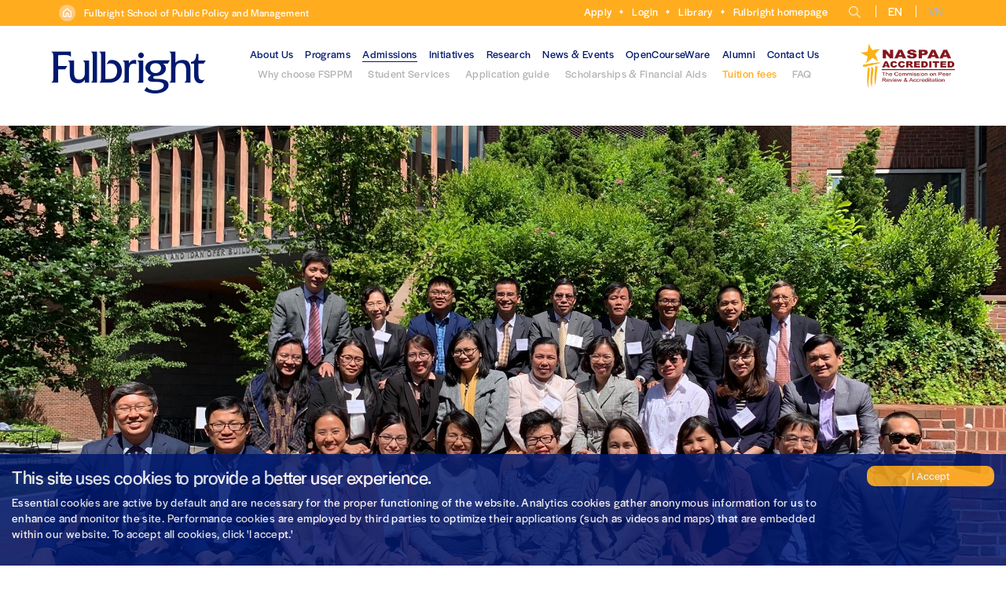

--- FILE ---
content_type: text/html; charset=utf-8
request_url: https://fsppm.fulbright.edu.vn/en/admissions/fees-and-funding/
body_size: 8638
content:
<!DOCTYPE html><html class="js objectfit object-fit"><head><!-- Powered by Hai Nhan CRM 3.5   http://www.hainhan.com --> 
 <title>Tuition fees - Fulbright School of Public Policy and Management</title><meta name="description" content="Tuition fees - Fulbright School of Public Policy and Management"><meta name="keywords" content="Tuition fees - Fulbright School of Public Policy and Management"><meta property="og:type" content="website" /><meta property="og:title"  content="Tuition fees - Fulbright School of Public Policy and Management"/><meta property="og:locale" content="vi_VN" /><meta property="og:url"  content="https://fsppm.fulbright.edu.vn/en/admissions/tuition-fees/"/><meta property="og:image"  content="https://fsppm.fulbright.edu.vn/data/2020/03/25/16031522_fees_thumbnail.jpg"/><meta property="og:description" content="Tuition fees - Fulbright School of Public Policy and Management"/><meta property="og:site_name" content="Tuition fees - Fulbright School of Public Policy and Management" /><meta name="twitter:card" content="summary" /><meta name="twitter:description" content="Tuition fees - Fulbright School of Public Policy and Management" /><meta name="twitter:title" content="Tuition fees - Fulbright School of Public Policy and Management" /><meta name="viewport" content="width=device-width, initial-scale=1"><meta http-equiv="Content-Type" content="text/html; charset=UTF-8"><meta http-equiv="X-UA-Compatible" content="IE=edge"><meta name="viewport" content="width=device-width, initial-scale=1.0, minimum-scale=1.0, maximum-scale=1.0, user-scalable=no"><meta name="apple-mobile-web-app-capable" content="yes"><link rel="shortcut icon" href="/favicon.ico" type="image/x-icon" /><link rel="alternate" hreflang="vi-vn" href="/vn/" /><link rel="alternate" hreflang="en-us" href="/en/" /><meta name="robots" content="max-snippet:-1, max-image-preview:large, max-video-preview:-1"/><link rel="canonical" href="index.html" /><link rel="stylesheet" href="/js/youtube-video-popup/grt-youtube-popup.css"><link rel='stylesheet' id='wp-block-library-css'  href='/wp-includes/css/dist/block-library/style.min.css' type='text/css' media='all' /><link rel='stylesheet' id='fulbright-main-css'  href='/wp-content/themes/fulbright/css/main.css' type='text/css' media='all' /><link type="text/css" rel="stylesheet" href="/js/combo/jquery.selectBox.css"></script><link rel="stylesheet" type="text/css" href="/js/scrollbar/css/scrollbar.css"><link rel="stylesheet" type="text/css" href="/css/bootstrap.css"><link rel='stylesheet' href='/css/style.css' type='text/css' media='all' /><link rel='stylesheet' href='/css/cookies.css' type='text/css' media='all' /><script type="text/javascript" src="/js/jquery-2.2.3.min.js"></script><script src="https://ajax.googleapis.com/ajax/libs/jquery/2.1.1/jquery.min.js"></script><script src="/js/youtube-video-popup/grt-youtube-popup.js"></script><script type="text/javascript" src="/js/tip/jquery.powertip.js"></script><link rel="stylesheet" type="text/css" href="/js/tip/css/jquery.powertip.css" /><script src="/js/combo/jquery.selectBox.js"></script><script language=JavaScript src="/js/scrollbar/jquery.tinyscrollbar.min.js" type=text/javascript></script><script type='text/javascript' src='/wp-includes/js/jquery/jquery.js'></script><script type='text/javascript' src='/js/default.js'></script><script type='text/javascript' src='/js/search/default.js'></script><script type='text/javascript' src='/js/xmlhttp.js'></script><script language=JavaScript src="/js/glossary.js" type=text/javascript></script><script type='text/javascript' src='/wp-includes/js/jquery/jquery-migrate.min.js'></script><link href="/js/photoswipe/photoswipe.css?v=4.1.1-1.0.4" rel="stylesheet"><link href="/js/photoswipe/default-skin/default-skin.css?v=4.1.1-1.0.4" rel="stylesheet"><script src="/js/photoswipe/photoswipe.min.js?v=4.1.1-1.0.4"></script><script src="/js/photoswipe/photoswipe-ui-default.min.js?v=4.1.1-1.0.4"></script><script src='https://www.google.com/recaptcha/api.js?onload=onloadCallbackRecaptcha&render=explicit' async defer></script><script type="text/javascript">var more_value = '<p>More</p>';var recaptcha_degree_id, recaptcha_leads_id, recaptcha_alumni_connection_id, recaptcha_faq_id;var onloadCallbackRecaptcha = function() {	if ($("#recaptcha_leads").length > 0) {    recaptcha_leads_id = grecaptcha.render('recaptcha_leads', {        'sitekey' : '6Ld0TBMTAAAAADpDL8OpNJCdj9iFeCHZ6SbbZ2aJ'    });	}	if ($("#recaptcha_alumni_connection").length > 0) {    recaptcha_alumni_connection_id = grecaptcha.render('recaptcha_alumni_connection', {        'sitekey' : '6Ld0TBMTAAAAADpDL8OpNJCdj9iFeCHZ6SbbZ2aJ'    });	}	if ($("#recaptcha_faq").length > 0) {    recaptcha_faq_id = grecaptcha.render('recaptcha_faq', {        'sitekey' : '6Ld0TBMTAAAAADpDL8OpNJCdj9iFeCHZ6SbbZ2aJ'    });	}	if ($("#recaptcha_degree").length > 0) {    recaptcha_degree_id = grecaptcha.render('recaptcha_degree', {        'sitekey' : '6Ld0TBMTAAAAADpDL8OpNJCdj9iFeCHZ6SbbZ2aJ'    });	}};</script><script>if (location.protocol != 'https:') {    location.href = 'https:' + window.location.href.substring(window.location.protocol.length);}</script><link rel="stylesheet" type="text/css" href="https://cdn.jsdelivr.net/npm/slick-carousel@1.8.1/slick/slick.css"/><link rel="stylesheet" type="text/css" href="https://cdn.jsdelivr.net/npm/slick-carousel@1.8.1/slick/slick-theme.css"/></head><body class="home page-template page-template-page-home page-template-page-home-php page"><div id="page"><div class="header-wrapper"><div class="header-top"><div class="site-header-top"><div class="navitemh"><a href="/en/">Fulbright School of Public Policy and Management</a></div><nav class="nav-menu-type"><div class="link-header"><ul>
<li><a href="/apply/" target="_blank">Apply</a></li>
<li><a href="/en/login/">Login</a></li>
<li><a href="https://library.fulbright.edu.vn" target="_blank">Library</a></li>
<li><a href="https://fulbright.edu.vn/" target="_blank">Fulbright homepage</a></li>
</ul></div><ul class="nav-menu-type-right"><li class="menu-item wpml-ls-menu-item wpml-ls-item wpml-ls-item-search"><a href="/en/search/" alt="Search"><img src="/images/icon-search.png"></a></li><li class="menu-item wpml-ls-menu-item wpml-ls-item wpml-ls-item-en wpml-ls-first-item wpml-ls-current-language"><a title="EN" href="#" alt="English"><span>EN</span></a></li><li class="menu-item wpml-ls-menu-item wpml-ls-item wpml-ls-item-vi wpml-ls-last-item "><a title="VN" href="/vn/tuyen-sinh/hoc-phi/" alt="Vietnamese"><span>VN</span></a></li></ul></nav></div></div><header id="site-header" role="banner" class="clearfix"><div class="site-title"><a href="/en/" alt="Home" rel="home"><span class="element-invisible">Fulbright University Vietnam</span><span class="icon-workmark"></span></a></div><div class="seal"><a href="https://www.naspaa.org" target="_blank"  alt="Home" rel="home"><img src="/images/naspaa.png"></a></div><a href="#primary-menu" id="burger" title="Menu"><span class="bar top"></span><span class="bar middle"></span><span class="bar bottom"></span></a><nav role="navigation" ><ul id="primary-menu"><li id="menu-item-10" class="menu-item menu-item-type-post_type menu-item-object-page menu-item-has-children menu-item-10"><a href="/en/about-us/mission/" alt="About Us">About Us</a><ul class="sub-menu"><li id="menu-item-101" class="menu-item menu-item-type-post_type menu-item-object-page menu-item-101"><a href="/en/about-us/mission/" alt="Mission">Mission</a></li><li id="menu-item-102" class="menu-item menu-item-type-post_type menu-item-object-page menu-item-102"><a href="/en/about-us/origin-story/" alt="Origin Story">Origin Story</a></li><li id="menu-item-103" class="menu-item menu-item-type-post_type menu-item-object-page menu-item-103"><a href="/en/about-us/statement-on-diversity/" alt="Statement on Diversity">Statement on Diversity</a></li><li id="menu-item-104" class="menu-item menu-item-type-post_type menu-item-object-page menu-item-104"><a href="/en/about-us/message-from-the-dean/" alt="Message from the Dean">Message from the Dean</a></li><li id="menu-item-105" class="menu-item menu-item-type-post_type menu-item-object-page menu-item-105"><a href="/en/about-us/accreditation/" alt="Accreditation">Accreditation</a></li><li id="menu-item-106" class="menu-item menu-item-type-post_type menu-item-object-page menu-item-106"><a href="/en/about-us/faculty/" alt="Our team">Our team</a></li><li id="menu-item-107" class="menu-item menu-item-type-post_type menu-item-object-page menu-item-107"><a href="/en/about-us/students/" alt="Our students">Our students</a></li></ul></li><li id="menu-item-20" class="menu-item menu-item-type-post_type menu-item-object-page menu-item-has-children menu-item-20"><a href="/en/programs/master-in-public-policy-policy-analysis/" alt="Programs">Programs</a><ul class="sub-menu"><li id="menu-item-201" class="menu-item menu-item-type-post_type menu-item-object-page menu-item-201"><a href="/en/programs/master-in-public-policy-policy-analysis/" alt="Master in Public Policy<br>(Policy Analysis)">Master in Public Policy<br>(Policy Analysis)</a></li><li id="menu-item-202" class="menu-item menu-item-type-post_type menu-item-object-page menu-item-202"><a href="/en/programs/master-in-public-policy-leadership-management/" alt="Master in Public Policy<br>(Leadership & Management)">Master in Public Policy<br>(Leadership & Management)</a></li><li id="menu-item-203" class="menu-item menu-item-type-post_type menu-item-object-page menu-item-203"><a href="/en/programs/executive-programs-in-leadership-and-management/" alt="Executive Programs in<br>Leadership and Management">Executive Programs in<br>Leadership and Management</a></li><li id="menu-item-204" class="menu-item menu-item-type-post_type menu-item-object-page menu-item-204"><a href="/en/programs/vietnam-executive-leadership-program/" alt="Vietnam Executive<br>Leadership Program">Vietnam Executive<br>Leadership Program</a></li><li id="menu-item-210" class="menu-item menu-item-type-post_type menu-item-object-page menu-item-210"><a href="/degree/" alt="Degree Verification">Degree Verification</a></li></ul></li><li id="menu-item-30" class="menu-item menu-item-type-post_type menu-item-object-page menu-item-has-children current-menu-item current_page_item menu-item-30"><a href="/en/admissions/why-choose-fsppm/" alt="Admissions">Admissions</a><ul class="sub-menu"><li id="menu-item-301" class="menu-item menu-item-type-post_type menu-item-object-page menu-item-301"><a href="/en/admissions/why-choose-fsppm/" alt="Why choose FSPPM">Why choose FSPPM</a></li><li id="menu-item-302" class="menu-item menu-item-type-post_type menu-item-object-page menu-item-302"><a href="/en/admissions/student-services/" alt="Student Services">Student Services</a></li><li id="menu-item-303" class="menu-item menu-item-type-post_type menu-item-object-page menu-item-303"><a href="/en/admissions/application-guide/" alt="Application guide">Application guide</a></li><li id="menu-item-305" class="menu-item menu-item-type-post_type menu-item-object-page menu-item-305"><a href="/en/admissions/scholarships/" alt="Scholarships & Financial Aids">Scholarships & Financial Aids</a></li><li id="menu-item-307" class="menu-item menu-item-type-post_type menu-item-object-page current-menu-item current_page_item menu-item-307"><a href="/en/admissions/tuition-fees/" alt="Tuition fees">Tuition fees</a></li><li id="menu-item-309" class="menu-item menu-item-type-post_type menu-item-object-page menu-item-309"><a href="/en/admissions/faq/" alt="FAQ">FAQ</a></li></ul></li><li id="menu-item-40" class="menu-item menu-item-type-post_type menu-item-object-page menu-item-has-children menu-item-40"><a href="/en/initiatives/ongoing-initiatives/" alt="Initiatives">Initiatives</a><ul class="sub-menu"><li id="menu-item-401" class="menu-item menu-item-type-post_type menu-item-object-page menu-item-401"><a href="/en/initiatives/ongoing-initiatives/" alt="Ongoing Initiatives">Ongoing Initiatives</a></li><li id="menu-item-402" class="menu-item menu-item-type-post_type menu-item-object-page menu-item-402"><a href="/en/initiatives/past-initiatives/" alt="Past Initiatives">Past Initiatives</a></li><li id="menu-item-403" class="menu-item menu-item-type-post_type menu-item-object-page menu-item-403"><a href="/en/initiatives/regional-and-local-cooperation-programs/" alt="Regional and Local Cooperation Programs">Regional and Local Cooperation Programs</a></li><li id="menu-item-404" class="menu-item menu-item-type-post_type menu-item-object-page menu-item-404"><a href="/en/initiatives/idrc/" alt="IDRC">IDRC</a></li><li id="menu-item-405" class="menu-item menu-item-type-post_type menu-item-object-page menu-item-405"><a href="/en/initiatives/wb-dga/" alt="WB-DGA">WB-DGA</a></li></ul></li><li id="menu-item-50" class="menu-item menu-item-type-post_type menu-item-object-page menu-item-has-children menu-item-50"><a href="/en/research/policy-papers/" alt="Research">Research</a><ul class="sub-menu"><li id="menu-item-501" class="menu-item menu-item-type-post_type menu-item-object-page menu-item-501"><a href="/en/research/policy-papers/" alt="Policy Papers">Policy Papers</a></li><li id="menu-item-502" class="menu-item menu-item-type-post_type menu-item-object-page menu-item-502"><a href="/en/working-paper-series/" alt="Working Paper Series">Working Paper Series</a></li><li id="menu-item-503" class="menu-item menu-item-type-post_type menu-item-object-page menu-item-503"><a href="/en/news-events/frep-journal/" alt="FREP Journal">FREP Journal</a></li><li id="menu-item-504" class="menu-item menu-item-type-post_type menu-item-object-page menu-item-504"><a href="/en/news-events/new-faculty-publications/" alt="Faculty Publications">Faculty Publications</a></li><li id="menu-item-505" class="menu-item menu-item-type-post_type menu-item-object-page menu-item-505"><a href="/en/research/case-studies/" alt="Case Studies">Case Studies</a></li><li id="menu-item-506" class="menu-item menu-item-type-post_type menu-item-object-page menu-item-506"><a href="/en/research/fsppm-glossary/" alt="FSPPM Glossary">FSPPM Glossary</a></li></ul></li><li id="menu-item-60" class="menu-item menu-item-type-post_type menu-item-object-page menu-item-has-children menu-item-60"><a href="/en/news-events/fsppm-news/" alt="News & Events">News & Events</a><ul class="sub-menu"><li id="menu-item-601" class="menu-item menu-item-type-post_type menu-item-object-page menu-item-601"><a href="/en/news-events/fsppm-news/" alt="News">News</a></li><li id="menu-item-604" class="menu-item menu-item-type-post_type menu-item-object-page menu-item-604"><a href="/en/news-events/faculty-in-the-news/" alt="Faculty in the News">Faculty in the News</a></li><li id="menu-item-606" class="menu-item menu-item-type-post_type menu-item-object-page menu-item-606"><a href="/en/news-events/fsppm-newsletter/" alt="Newsletter">Newsletter</a></li><li id="menu-item-608" class="menu-item menu-item-type-post_type menu-item-object-page menu-item-608"><a href="/en/news-events/events/" alt="Events">Events</a></li></ul></li><li id="menu-item-70" class="menu-item menu-item-type-post_type menu-item-object-page menu-item-has-children menu-item-70"><a href="/en/opencourseware/overview/" alt="OpenCourseWare">OpenCourseWare</a><ul class="sub-menu"><li id="menu-item-701" class="menu-item menu-item-type-post_type menu-item-object-page menu-item-701"><a href="/en/opencourseware/overview/" alt="Overview">Overview</a></li><li id="menu-item-702" class="menu-item menu-item-type-post_type menu-item-object-page menu-item-702"><a href="/en/opencourseware/all-course/" alt="All Course">All Course</a></li><li id="menu-item-703" class="menu-item menu-item-type-post_type menu-item-object-page menu-item-703"><a href="/en/opencourseware/most-frequently-viewed/" alt="Most Frequently Viewed">Most Frequently Viewed</a></li><li id="menu-item-704" class="menu-item menu-item-type-post_type menu-item-object-page menu-item-704"><a href="/en/opencourseware/new-courses/" alt="New Courses">New Courses</a></li><li id="menu-item-705" class="menu-item menu-item-type-post_type menu-item-object-page menu-item-705"><a href="/en/opencourseware/view-by-year/" alt="View by Year">View by Year</a></li></ul></li><li id="menu-item-80" class="menu-item menu-item-type-post_type menu-item-object-page menu-item-has-children menu-item-80"><a href="/en/alumni/fsppm-alumni/" alt="Alumni">Alumni</a><ul class="sub-menu"><li id="menu-item-801" class="menu-item menu-item-type-post_type menu-item-object-page menu-item-801"><a href="/en/alumni/fsppm-alumni/" alt="FSPPM alumni">FSPPM alumni</a></li><li id="menu-item-802" class="menu-item menu-item-type-post_type menu-item-object-page menu-item-802"><a href="/en/alumni/alumni-chapters/" alt="Alumni chapters">Alumni chapters</a></li><li id="menu-item-803" class="menu-item menu-item-type-post_type menu-item-object-page menu-item-803"><a href="/en/alumni/alumni-contact/" alt="Alumni contact">Alumni contact</a></li><li id="menu-item-804" class="menu-item menu-item-type-post_type menu-item-object-page menu-item-804"><a href="/en/fsppm-alumni/alumni-news/" alt="Alumni news">Alumni news</a></li></ul></li><li id="menu-item-90" class="menu-item menu-item-type-post_type menu-item-object-page menu-item-90"><a href="/en/about-us/contact-us/" alt="Contact Us">Contact Us</a></li><li class="menu_mobile menu-item menu-item-type-custom menu-item-object-custom"><a href="/en/search/" alt="Search">Search</a></li><li class="menu_mobile menu-item wpml-ls-slot-11 wpml-ls-item wpml-ls-item-en wpml-ls-menu-item wpml-ls-first-item menu-item-type-wpml_ls_menu_item menu-item-object-wpml_ls_menu_item menu-item-wpml-ls-11-en wpml-ls-current-language"><a title="EN" href="#" alt="English"><span class="wpml-ls-display">EN</span><span class="mobile">English</span></a></li><li class="menu_mobile menu-item wpml-ls-slot-11 wpml-ls-item wpml-ls-item-vi wpml-ls-menu-item wpml-ls-last-item menu-item-type-wpml_ls_menu_item menu-item-object-wpml_ls_menu_item menu-item-wpml-ls-11-vi "><a title="VN" href="/vn/tuyen-sinh/hoc-phi/" alt="Vietnamese"><span class="wpml-ls-display">VN</span><span class="mobile">Vietnamese</span></a></li></ul></nav></header></div><main id="main" role="main"><article id="post-20" class=" full has-body post-20 page type-page status-publish hentry"><div class="hero"><div class="hero-image "><img width="2048" height="1280" src="/data/2020/03/25/16031522_fees_thumbnail.jpg" class="attachment-full size-full wp-post-image" alt="" srcset="https://fsppm.fulbright.edu.vn/data/2020/03/25/16031522_fees.jpg 2048w, https://fsppm.fulbright.edu.vn/data/2020/03/25/16031522_fees_thumbnail.jpg 320w" sizes="(max-width: 2048px) 100vw, 2048px" /></div></div><div class="entry-content"><div class="sections clearfix"><div class="inner page-section-content" ><h2>Master in Public Policy - Policy Analysis</h2><div class="body body" id=PS39><table border="1" cellspacing="0" cellpadding="20" width="100%">
<tbody>
<tr>
<td width="33%" valign="top">
<p>Full tuition fee&nbsp;<br />for 18-month program</p>
</td>
<td width="33%" valign="top">
<p>Tuition fee for successful applicants from public sector; public universities and public research institutes</p>
<p><em>(After 70% scholarship)</em></p>
</td>
<td width="33%" valign="top">
<p>Tuition fee for successful applicants from other sectors&nbsp;</p>
<p><em>(After 40% scholarship)</em></p>
</td>
</tr>
<tr>
<td width="208" valign="top">
<p>480,000,000 VND</p>
</td>
<td width="208" valign="top">
<p>144,000,000 VNĐ</p>
</td>
<td width="208" valign="top">
<p>288,000,000 VNĐ</p>
</td>
</tr>
</tbody>
</table>
<p class="wp-caption-text-2"><em><strong><span style="color: #ff0000;">Note:</span></strong> The tuition fee does not include accommodation, books, extracurricular activities, on-campus services, or other personal expenses.</em></p>
<p>MPP tuition will be paid according to 7 installments for 18 months.</p>
<p>See: <a href="/download/Payment-Installment-PA-EN.pdf" target="_blank">Tuition Installments for MPP - Policy Analysis</a></p></div></div><div class="inner page-section-content" ><h2>Master in Public Policy - Leadership & Management</h2><div class="body body" id=PS40><table border="1" cellspacing="0" cellpadding="20" width="100%">
<tbody>
<tr>
<td width="33%" valign="top">
<p>Full tuition fee&nbsp;<br />for 18-month program</p>
</td>
<td width="33%" valign="top">
<p>Tuition fee for successful applicants from public sector; public universities and public research institutes</p>
<p><em>(After 50% scholarship)</em></p>
</td>
<td width="33%" valign="top">
<p>Tuition fee for successful applicants from other sectors&nbsp;</p>
<p><em>(After 30% scholarship)</em></p>
</td>
</tr>
<tr>
<td width="208" valign="top">
<p>450,000,000 VND</p>
</td>
<td width="208" valign="top">
<p>225,000,000 VNĐ</p>
</td>
<td width="208" valign="top">
<p>315,000,000 VNĐ</p>
</td>
</tr>
</tbody>
</table>
<p class="wp-caption-text-2"><em><strong><span style="color: #ff0000;">Note:</span></strong> The tuition fee does not include accommodation, books, extracurricular activities, on-campus services, or other personal expenses.</em></p>
<p>MPP tuition will be paid according to 7 installments for 18 months.</p>
<div>
<p>See:&nbsp;<a href="/download/Payment-Installment-LM-EN.pdf" target="_blank">Tuition Installments for MPP &ndash; Leadership &amp; Management</a></p>
</div></div></div><div class="inner page-section-content" ><h2>Admissions Calendar</h2><div class="body body" id=PS46></div></div><div class="image"><img width="2048" height="1026" src="/data/2025/04/04/14193522_studentadmissionen_thumbnail.png" class="attachment-full size-full" alt="" srcset="https://fsppm.fulbright.edu.vn/data/2025/04/04/14193522_studentadmissionen_thumbnail.png 320w, https://fsppm.fulbright.edu.vn/data/2025/04/04/14193522_studentadmissionen.png 2048w" sizes="(max-width: 2048w) 100vw, 2048px" /></div></div></div></article><aside class="teaser single post-9458 block type-block status-publish hentry"><div class="block-inner"><h2>Master in Public Policy Program Application Is Now Open</h2><ul class="buttons single"><li><a href="/apply/" class="button">Apply Now</a></li></ul></aside></main><div class="footer-wrapper"><footer id="site-footer" role="contentinfo" class="clearfix"><div class="seal"><a href="/en/" rel="home"><span class="icon-seal"></span></a></div><ul class="widgets"><li class="widget_text widget widget_custom_html"><div class="textwidget custom-html-widget"><h2>Fulbright School of Public Policy and Management</h2><p>Ground floor, Crescent Plaza, Ton Dat Tien,<br />Tan Phu Ward, District 7, Ho Chi Minh City<br /><a href="tel:+84911025103">(+ 84) 91 10 25 103</a><br /><a href="mailto:info.fsppm@fulbright.edu.vn">info.fsppm@fulbright.edu.vn</a></p>
<p>Admissions:&nbsp;<a href="tel:+84911025103">091 33 55 911</a></p><div id="mc_embed_signup"><form action="https://fulbright.us20.list-manage.com/subscribe/post?u=fbce0b955e2600410a391e7a1&amp;id=586170c67f&amp;f_id=009251e0f0" method="post" id="mc-embedded-subscribe-form" name="mc-embedded-subscribe-form" class="validate" target="_blank" novalidate><div id="mc_embed_signup_scroll"><span class="wpcf7-form-control-wrap"><input type="email" value="" name="EMAIL" class="wpcf7-form-control wpcf7-text email" id="mce-EMAIL" placeholder="Sign up for our newsletter" required></span><div style="position: absolute; left: -5000px;" aria-hidden="true"><input type="text" name="b_efa45ab42217c4a2ec8074a15_1267abf971" tabindex="-1" value=""></div><div class="clear"><input type="submit" value="Submit" name="subscribe" id="mc-embedded-subscribe" class="button"></div></div></form></div><p>&nbsp; &nbsp; &nbsp; &nbsp; &nbsp; </p><p><strong>Meet the Admissions Committee</strong></p><div id="mc_embed_signup"><a href="https://outlook.office365.com/book/tuvantuyensinh.fsppm@fulbright.edu.vn/s/ZrJpXg-HQUW5W_u3DeU-cw2" class="button"><span>Schedule a consultation</span></a></div></div></li><li class="widget widget_nav_menu"><h2 class="widgettitle">Connect</h2><div class="menu-first-footer-menu-container menu"><ul id="menu-first-footer-menu" class="menu">
<li id="menu-item-9467" class="menu-item menu-item-type-custom menu-item-object-custom menu-item-9467"><a href="https://www.facebook.com/FSPPM/">Facebook</a></li>
<li id="menu-item-9468" class="menu-item menu-item-type-custom menu-item-object-custom menu-item-9468"><a href="https://www.youtube.com/@fulbrightschoolofpublicpol7446/videos">YouTube</a></li>
<li id="menu-item-9617" class="menu-item menu-item-type-custom menu-item-object-custom menu-item-9617"><a href="https://www.instagram.com/fsppm.fulbright/">Instagram</a></li>
<li id="menu-item-9617" class="menu-item menu-item-type-custom menu-item-object-custom menu-item-9617"><a href="https://www.tiktok.com/@fsppm.fulbright">Tiktok</a></li>
</ul></div></li><li class="widget widget_nav_menu"><h2 class="widgettitle">About FSPPM</h2><div class="menu-first-footer-menu-container menu"><ul>
<li><a href="/en/about-us/mission/">Mission</a></li>
<li><a href="/en/about-us/origin-story/">Origin story</a></li>
<li><a href="/en/about-us/statement-on-diversity/">Statement on diversity</a></li>
<li><a href="/en/about-us/message-from-the-dean/">Message from the Dean</a></li>
<li><a href="/">Accreditation</a></li>
<li><a href="/en/about-us/faculty/">Our team</a></li>
<li><a href="/en/about-us/student-profiles/">Our students</a></li>
</ul></div></li><li class="widget widget_nav_menu"><h2 class="widgettitle">Programs</h2><div class="menu-first-footer-menu-container menu"><ul>
<li><a href="/en/programs/master-in-public-policy-policy-analysis/">Master in Public Policy<br />(Policy Analysis)</a></li>
<li><a href="/en/programs/master-in-public-policy-leadership-management/">Master in Public Policy<br />(Leadership &amp; Management)</a></li>
<li><a href="/en/programs/executive-programs-in-leadership-and-management/">Executive Programs in Leadership and Management</a></li>
<li><a href="/en/programs/vietnam-executive-leadership-program/">Vietnam Executive Leadership Program</a></li>
</ul></div></li></ul></footer><a href="#page" title="Back to Top" id="back-to-top"><span class="icon-up-arrow"></span></a></div></div><script type='text/javascript' src='/wp-content/themes/fulbright/js/slick.min.js'></script><script type='text/javascript' src='/wp-content/themes/fulbright/js/plugins.js'></script><script type='text/javascript' src='/wp-content/themes/fulbright/js/main.js'></script><script type='text/javascript' src='/wp-includes/js/wp-embed.min.js'></script><div id="cookiePopup"><div id="cookiePopupLeft"><h4>This site uses cookies to provide a better user experience.</h4><p>Essential cookies are active by default and are necessary for the proper functioning of the website. Analytics cookies gather anonymous information for us to enhance and monitor the site. Performance cookies are employed by third parties to optimize their applications (such as videos and maps) that are embedded within our website. To accept all cookies, click &#39;I accept.&#39;&nbsp;</p></div><div id="cookiePopupRight"><button id=acceptCookie name=acceptCookie onclick="javascript:createCookie('FSPPMCookiesAccept', 'Accepted', 90);">I Accept</button></div></div><script type="text/javascript">var cookieName = "FSPPMCookiesAccept"; var cookieValue = "Accepted"; var cookieExpireDays= 90; function createCookie (cookieName, cookieValue, cookieExpireDays){ var currentDate = new Date(); currentDate.setTime(currentDate.getTime() + (cookieExpireDays*24*60*60*1000)); var expires = "expires=" + currentDate.toGMTString(); document.cookie = cookieName + "=" + cookieValue + ";" + expires + ";path=/"; if (document.cookie) { document.getElementById("cookiePopup").style.display = "none"; } else { alert("Unable to set cookie. Please allow all cookies site from cookie setting of your browser"); } } function getCookie(cookieName){ var name = cookieName + "="; var decodedCookie = decodeURIComponent(document.cookie); var ca = decodedCookie.split(';'); for(var i = 0; i < ca.length; i++) { var c = ca[i]; while (c.charAt(0) == ' ') { c = c.substring(1); } if (c.indexOf(name) == 0) { return c.substring(name.length, c.length); } } return ""; } function checkCookie(){ var check = getCookie(cookieName); if (check == "") { document.getElementById("cookiePopup").style.display = "block"; } else { document.getElementById("cookiePopup").style.display = "none"; } } checkCookie(); </script> <!-- Google tag (gtag.js) --> <script async src="https://www.googletagmanager.com/gtag/js?id=G-EVRGNCZV6W"></script> <script>   window.dataLayer = window.dataLayer || [];   function gtag(){dataLayer.push(arguments);}   gtag('js', new Date());     gtag('config', 'G-EVRGNCZV6W'); </script> <div id="mc_embed_payment_tuition" class="embed_payment_tuition"><a href="https://payment.fulbright.edu.vn/s/?language=en_US" class="button">Pay Tuition online</a></div><script>const reference = document.querySelector('.entry-content');const rect = reference.getBoundingClientRect();const target = document.querySelector('.embed_payment_tuition');target.style.position = 'absolute';target.style.top = `${rect.top}px`;target.style.left = `${rect.left + 950}px`;</script></body></html>


 <!-- Powered by Hai Nhan Cache Technology 2.0 - 487F284AD18EC664B767749785A1A942 - 1/23/2026 8:55:41 PM -->